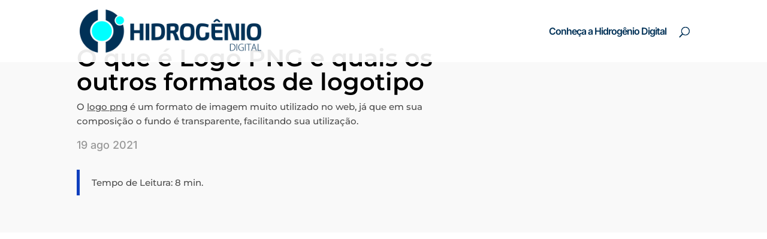

--- FILE ---
content_type: text/css
request_url: https://blog.hidrogenio.digital/wp-content/et-cache/47398/et-core-unified-tb-48604-deferred-47398.min.css?ver=1769105063
body_size: 1343
content:
div.et_pb_section.et_pb_section_0_tb_footer{background-image:linear-gradient(180deg,#003157 0%,rgba(0,49,87,0.83) 100%)!important}.et_pb_section_0_tb_footer.et_pb_section{padding-top:51px;padding-bottom:44px;background-color:#000844!important}.et_pb_image_0_tb_footer{text-align:left;margin-left:0}.et_pb_text_0_tb_footer{line-height:1.5em;font-family:'Inter',Helvetica,Arial,Lucida,sans-serif;font-size:14px;line-height:1.5em;margin-bottom:14px!important}.et_pb_blurb_0_tb_footer.et_pb_blurb .et_pb_module_header,.et_pb_blurb_0_tb_footer.et_pb_blurb .et_pb_module_header a{font-family:'Inter',Helvetica,Arial,Lucida,sans-serif;text-transform:uppercase}.et_pb_blurb_0_tb_footer.et_pb_blurb{font-family:'Inter',Helvetica,Arial,Lucida,sans-serif;font-size:17px}.et_pb_blurb_0_tb_footer .et-pb-icon{color:#00FFFF;font-family:ETmodules!important;font-weight:400!important}.et_pb_blurb_1_tb_footer.et_pb_blurb .et_pb_module_header,.et_pb_blurb_1_tb_footer.et_pb_blurb .et_pb_module_header a,.et_pb_blurb_2_tb_footer.et_pb_blurb .et_pb_module_header,.et_pb_blurb_2_tb_footer.et_pb_blurb .et_pb_module_header a{font-family:'Inter',Helvetica,Arial,Lucida,sans-serif;font-size:16px}.et_pb_blurb_2_tb_footer.et_pb_blurb p,.et_pb_blurb_1_tb_footer.et_pb_blurb p{line-height:1em}.et_pb_blurb_2_tb_footer.et_pb_blurb,.et_pb_blurb_1_tb_footer.et_pb_blurb{font-family:'Inter',Helvetica,Arial,Lucida,sans-serif;font-size:16px;line-height:1em}.et_pb_blurb_1_tb_footer .et-pb-icon,.et_pb_blurb_2_tb_footer .et-pb-icon{color:#00FFFF;font-family:FontAwesome!important;font-weight:900!important}.et_pb_blurb_3_tb_footer.et_pb_blurb .et_pb_module_header,.et_pb_blurb_3_tb_footer.et_pb_blurb .et_pb_module_header a{font-family:'Inter',Helvetica,Arial,Lucida,sans-serif}.et_pb_blurb_3_tb_footer.et_pb_blurb{font-family:'PT Sans',Helvetica,Arial,Lucida,sans-serif}.et_pb_text_1_tb_footer{line-height:1.4em;font-family:'Inter',Helvetica,Arial,Lucida,sans-serif;font-size:14px;line-height:1.4em;margin-top:-4px!important}@media only screen and (max-width:980px){.et_pb_image_0_tb_footer .et_pb_image_wrap img{width:auto}}@media only screen and (max-width:767px){.et_pb_image_0_tb_footer .et_pb_image_wrap img{width:auto}}.et_pb_section_2{border-radius:10px 10px 10px 10px;overflow-x:hidden;border-width:2px;border-color:#e2e2e2;filter:opacity(60%);backface-visibility:hidden;overflow-y:scroll;max-width:80%;margin-left:auto!important;margin-right:auto!important;z-index:10;box-shadow:0px 12px 18px -18px rgba(0,0,0,0.3);z-index:500;position:relative;transition:left 300ms ease 0ms,right 300ms ease 0ms,filter 300ms ease 0ms;filter:opacity(60%);backface-visibility:hidden}.et_pb_section_2:hover{filter:opacity(100%);backface-visibility:hidden;left:1px;right:auto;transform:translateX(0px) translateY(0px)!important;filter:opacity(100%);backface-visibility:hidden}.et_pb_section_2.et_pb_section{padding-top:15px;padding-right:15px;padding-bottom:15px;padding-left:15px;margin-right:10px;background-color:rgba(247,247,247,0.96)!important}.et_pb_row_2{border-radius:10px 0 0 10px;overflow:hidden;position:static!important;top:0px;right:auto;bottom:auto;left:0px}.et_pb_row_2.et_pb_row{padding-bottom:0px!important;padding-bottom:0px}.et_pb_row_2,body #page-container .et-db #et-boc .et-l .et_pb_row_2.et_pb_row,body.et_pb_pagebuilder_layout.single #page-container #et-boc .et-l .et_pb_row_2.et_pb_row,body.et_pb_pagebuilder_layout.single.et_full_width_page #page-container #et-boc .et-l .et_pb_row_2.et_pb_row{width:100%}.et_pb_text_3.et_pb_text{color:#E5500C!important}.et_pb_text_3{line-height:1em;font-family:'Montserrat',Helvetica,Arial,Lucida,sans-serif;font-size:14px;line-height:1em;padding-bottom:0px!important}.et_pb_section_3.et_pb_section{padding-top:10px;padding-right:0px;padding-bottom:15px;padding-left:0px;margin-top:30px}.et_pb_row_4.et_pb_row,.et_pb_row_12.et_pb_row,.et_pb_row_9.et_pb_row,.et_pb_row_5.et_pb_row,.et_pb_row_10.et_pb_row,.et_pb_row_11.et_pb_row,.et_pb_row_3.et_pb_row,.et_pb_row_8.et_pb_row{padding-top:0px!important;padding-right:0px!important;padding-bottom:60px!important;padding-left:0px!important;padding-top:0;padding-right:0px;padding-bottom:60px;padding-left:0px}.et_pb_text_5,.et_pb_text_9,.et_pb_text_10,.et_pb_text_8,.et_pb_text_6,.et_pb_text_4,.et_pb_text_7,.et_pb_text_15{line-height:1.6em;font-family:'Montserrat',Helvetica,Arial,Lucida,sans-serif;font-size:15px;line-height:1.6em}.et_pb_text_12 h2,.et_pb_text_11 h2,.et_pb_text_18 h2,.et_pb_text_13 h2,.et_pb_text_14 h2,.et_pb_text_16 h2,.et_pb_text_17 h2,.et_pb_text_4 h2{font-family:'Montserrat',Helvetica,Arial,Lucida,sans-serif;font-weight:600;font-size:30px}.et_pb_text_6 h3,.et_pb_text_7 h3,.et_pb_text_15 h3,.et_pb_text_10 h3,.et_pb_text_8 h3,.et_pb_text_5 h3,.et_pb_text_4 h3,.et_pb_text_9 h3{font-size:27px}.et_pb_text_15 h2,.et_pb_text_10 h2,.et_pb_text_9 h2,.et_pb_text_8 h2,.et_pb_text_5 h2,.et_pb_text_7 h2,.et_pb_text_6 h2{font-family:'Montserrat',Helvetica,Arial,Lucida,sans-serif;font-weight:600;font-size:30px;line-height:1.2em}.et_pb_row_6.et_pb_row{padding-top:69px!important;padding-bottom:86px!important}.et_pb_row_7.et_pb_row{padding-top:69px!important;padding-bottom:86px!important;padding-top:69px;padding-bottom:86px}.et_pb_image_1 .et_pb_image_wrap{border-radius:8px 8px 8px 8px;overflow:hidden;box-shadow:0px 2px 18px 0px rgba(0,0,0,0.3)}.et_pb_sticky .et_pb_image_1 .et_pb_image_wrap{box-shadow:0px 2px 18px 0px rgba(0,0,0,0.3)}.et_pb_image_1{text-align:left;margin-left:0}.et_pb_image_4,.et_pb_image_2,.et_pb_image_3{margin-bottom:21px!important;max-width:480px;text-align:left;margin-left:0}.et_pb_text_18,.et_pb_text_17,.et_pb_text_14,.et_pb_text_16,.et_pb_text_13,.et_pb_text_11,.et_pb_text_12{line-height:1.6em;font-family:'Montserrat',Helvetica,Arial,Lucida,sans-serif;font-size:15px;line-height:1.6em;padding-bottom:0px!important}.et_pb_text_11 h1,.et_pb_comments_0 .comment-reply-title,.et_pb_text_14 h1,.et_pb_text_18 h1,.et_pb_text_12 h1,.et_pb_text_17 h1,.et_pb_text_13 h1,.et_pb_text_16 h1{font-family:'Montserrat',Helvetica,Arial,Lucida,sans-serif}.et_pb_text_18 h3,.et_pb_text_17 h3,.et_pb_text_13 h3,.et_pb_text_16 h3,.et_pb_text_11 h3,.et_pb_text_12 h3,.et_pb_text_14 h3{font-family:'Montserrat',Helvetica,Arial,Lucida,sans-serif;font-size:25px}.et_pb_section_4.et_pb_section,.et_pb_section_5.et_pb_section{padding-top:16px}.et_pb_text_19{line-height:1.6em;font-family:'Inter',Helvetica,Arial,Lucida,sans-serif;font-size:15px;line-height:1.6em}.et_pb_text_19 h2{font-family:'Open Sans',Helvetica,Arial,Lucida,sans-serif;font-weight:600;font-size:33px;color:#0C71C3!important;letter-spacing:-1px}.et_pb_text_19 h3{font-size:31px}.et_pb_testimonial_0.et_pb_testimonial .et_pb_testimonial_content{font-family:'Inter',Helvetica,Arial,Lucida,sans-serif;font-size:15px}.et_pb_testimonial_0.et_pb_testimonial{background-color:#f5f5f5;background-color:#f5f5f5}.et_pb_testimonial_0 .et_pb_testimonial_portrait{width:115px!important;height:115px!important}.et_pb_comments_0 h1.page_title,.et_pb_comments_0 h2.page_title,.et_pb_comments_0 h3.page_title,.et_pb_comments_0 h4.page_title,.et_pb_comments_0 h5.page_title,.et_pb_comments_0 h6.page_title{font-family:'Montserrat',Helvetica,Arial,Lucida,sans-serif;font-size:16px;color:#8e8e8e!important}.et_pb_comments_0 .comment_postinfo span{font-size:9px!important}.et_pb_comments_0 #commentform textarea,.et_pb_comments_0 #commentform input[type='text'],.et_pb_comments_0 #commentform input[type='email'],.et_pb_comments_0 #commentform input[type='url'],.et_pb_comments_0 #commentform label{font-family:'Montserrat',Helvetica,Arial,Lucida,sans-serif!important}body #page-container .et_pb_section .et_pb_comments_0.et_pb_comments_module .et_pb_button{color:#FFFFFF!important;border-width:0px!important;background-color:#0C71C3}.et_pb_column_16,.et_pb_column_20,.et_pb_column_5,.et_pb_column_7,.et_pb_column_9,.et_pb_column_18,.et_pb_column_14{border-left-color:#cecece;padding-top:15px}.et_pb_column_22{border-left-color:#cecece;padding-top:15px;padding-left:15px}@media only screen and (min-width:981px){.et_pb_section_2{display:none!important}}@media only screen and (max-width:980px){.et_pb_section_2{left:0px;right:auto;transform:translateX(0px) translateY(0px);transform-origin:}@keyframes et_pb_slide_right_et_pb_section_2{0%{transform:translateX(calc(100% + 0px)) translateY(0px)}100%{opacity:1;transform:translateX(0px) translateY(0px)}}.et_pb_section_2.et_animated.transformAnim{animation-name:et_pb_slide_right_et_pb_section_2}.et_pb_image_3 .et_pb_image_wrap img,.et_pb_image_1 .et_pb_image_wrap img,.et_pb_image_2 .et_pb_image_wrap img,.et_pb_image_4 .et_pb_image_wrap img{width:auto}body #page-container .et_pb_section .et_pb_comments_0.et_pb_comments_module .et_pb_button:after{display:inline-block;opacity:0}body #page-container .et_pb_section .et_pb_comments_0.et_pb_comments_module .et_pb_button:hover:after{opacity:1}.et_pb_column_20,.et_pb_column_14,.et_pb_column_18,.et_pb_column_16,.et_pb_column_9,.et_pb_column_7,.et_pb_column_5,.et_pb_column_22{border-left-color:#cecece}}@media only screen and (min-width:768px) and (max-width:980px){.et_pb_section_2{display:none!important}}@media only screen and (max-width:767px){.et_pb_section_2{left:0px;right:auto;transform:translateX(0px) translateY(0px);transform-origin:}@keyframes et_pb_slide_right_et_pb_section_2{0%{transform:translateX(calc(100% + 0px)) translateY(0px)}100%{opacity:1;transform:translateX(0px) translateY(0px)}}.et_pb_section_2.et_animated.transformAnim{animation-name:et_pb_slide_right_et_pb_section_2}.et_pb_text_9 h2,.et_pb_text_15 h2,.et_pb_text_18 h2,.et_pb_text_14 h2,.et_pb_text_13 h2,.et_pb_text_12 h2,.et_pb_text_11 h2,.et_pb_text_10 h2,.et_pb_text_16 h2,.et_pb_text_8 h2,.et_pb_text_17 h2,.et_pb_text_7 h2,.et_pb_text_19 h2,.et_pb_text_6 h2,.et_pb_text_5 h2,.et_pb_text_4 h2{font-size:34px}.et_pb_image_3 .et_pb_image_wrap img,.et_pb_image_1 .et_pb_image_wrap img,.et_pb_image_4 .et_pb_image_wrap img,.et_pb_image_2 .et_pb_image_wrap img{width:auto}body #page-container .et_pb_section .et_pb_comments_0.et_pb_comments_module .et_pb_button:after{display:inline-block;opacity:0}body #page-container .et_pb_section .et_pb_comments_0.et_pb_comments_module .et_pb_button:hover:after{opacity:1}.et_pb_column_20,.et_pb_column_16,.et_pb_column_18,.et_pb_column_14,.et_pb_column_9,.et_pb_column_7,.et_pb_column_5,.et_pb_column_22{border-left-color:#cecece}}